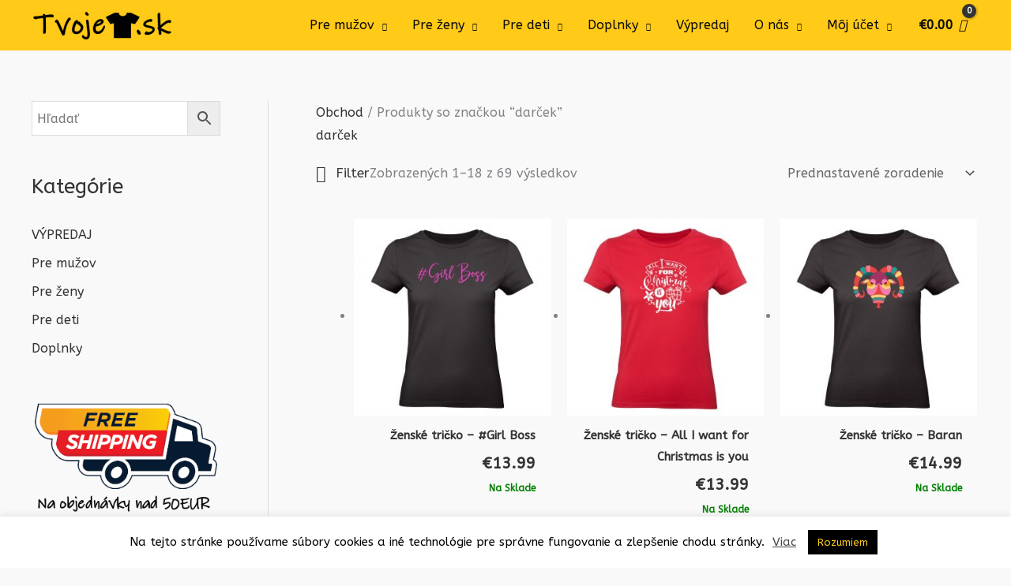

--- FILE ---
content_type: text/css; charset=utf-8
request_url: https://tvojetricko.sk/wp-content/cache/min/1/wp-content/themes/astra-child/style.css?ver=1768214801
body_size: -178
content:
.woocommerce span.onsale,.wc-block-grid__product .wc-block-grid__product-onsale{background-color:#ffca18;border-color:rgba(0,0,0,0);color:#000}.woocommerce div.cart-collaterals div.cart_totals{width:100%!important}.woocommerce span.onsale{display:none}.tt-mobile-product-title{margin-bottom:15px}@media (max-width:768px){.product_title{display:none}}@media (min-width:769px){.tt-mobile-product-title{display:none}}.slick-arrow{font-size:0!important}